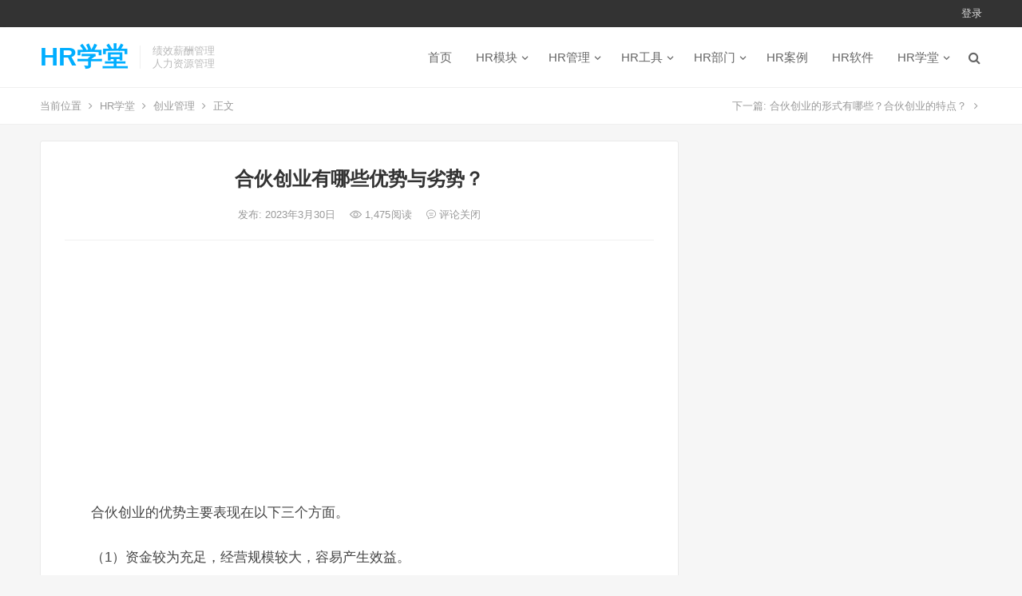

--- FILE ---
content_type: text/html; charset=UTF-8
request_url: http://www.djsbq.com/5022.html
body_size: 8423
content:
<!DOCTYPE html>
<html lang="zh-CN">
<head>
<meta charset="UTF-8">
<meta name="viewport" content="width=device-width, initial-scale=1">
<meta http-equiv="X-UA-Compatible" content="IE=edge">
<meta name="HandheldFriendly" content="true">
<link rel="profile" href="http://gmpg.org/xfn/11">
<title>合伙创业有哪些优势与劣势？ &#8211; HR学堂</title>
<link rel='dns-prefetch' href='//s.w.org' />
<link rel="alternate" type="application/rss+xml" title="HR学堂 &raquo; Feed" href="http://www.djsbq.com/feed" />
<link rel="alternate" type="application/rss+xml" title="HR学堂 &raquo; 评论Feed" href="http://www.djsbq.com/comments/feed" />
		<script type="text/javascript">
			window._wpemojiSettings = {"baseUrl":"https:\/\/s.w.org\/images\/core\/emoji\/12.0.0-1\/72x72\/","ext":".png","svgUrl":"https:\/\/s.w.org\/images\/core\/emoji\/12.0.0-1\/svg\/","svgExt":".svg","source":{"concatemoji":"http:\/\/www.djsbq.com\/wp-includes\/js\/wp-emoji-release.min.js?ver=5.2.23"}};
			!function(e,a,t){var n,r,o,i=a.createElement("canvas"),p=i.getContext&&i.getContext("2d");function s(e,t){var a=String.fromCharCode;p.clearRect(0,0,i.width,i.height),p.fillText(a.apply(this,e),0,0);e=i.toDataURL();return p.clearRect(0,0,i.width,i.height),p.fillText(a.apply(this,t),0,0),e===i.toDataURL()}function c(e){var t=a.createElement("script");t.src=e,t.defer=t.type="text/javascript",a.getElementsByTagName("head")[0].appendChild(t)}for(o=Array("flag","emoji"),t.supports={everything:!0,everythingExceptFlag:!0},r=0;r<o.length;r++)t.supports[o[r]]=function(e){if(!p||!p.fillText)return!1;switch(p.textBaseline="top",p.font="600 32px Arial",e){case"flag":return s([55356,56826,55356,56819],[55356,56826,8203,55356,56819])?!1:!s([55356,57332,56128,56423,56128,56418,56128,56421,56128,56430,56128,56423,56128,56447],[55356,57332,8203,56128,56423,8203,56128,56418,8203,56128,56421,8203,56128,56430,8203,56128,56423,8203,56128,56447]);case"emoji":return!s([55357,56424,55356,57342,8205,55358,56605,8205,55357,56424,55356,57340],[55357,56424,55356,57342,8203,55358,56605,8203,55357,56424,55356,57340])}return!1}(o[r]),t.supports.everything=t.supports.everything&&t.supports[o[r]],"flag"!==o[r]&&(t.supports.everythingExceptFlag=t.supports.everythingExceptFlag&&t.supports[o[r]]);t.supports.everythingExceptFlag=t.supports.everythingExceptFlag&&!t.supports.flag,t.DOMReady=!1,t.readyCallback=function(){t.DOMReady=!0},t.supports.everything||(n=function(){t.readyCallback()},a.addEventListener?(a.addEventListener("DOMContentLoaded",n,!1),e.addEventListener("load",n,!1)):(e.attachEvent("onload",n),a.attachEvent("onreadystatechange",function(){"complete"===a.readyState&&t.readyCallback()})),(n=t.source||{}).concatemoji?c(n.concatemoji):n.wpemoji&&n.twemoji&&(c(n.twemoji),c(n.wpemoji)))}(window,document,window._wpemojiSettings);
		</script>
		<style type="text/css">
img.wp-smiley,
img.emoji {
	display: inline !important;
	border: none !important;
	box-shadow: none !important;
	height: 1em !important;
	width: 1em !important;
	margin: 0 .07em !important;
	vertical-align: -0.1em !important;
	background: none !important;
	padding: 0 !important;
}
</style>
	<link rel='stylesheet' id='wp-block-library-css'  href='http://www.djsbq.com/wp-includes/css/dist/block-library/style.min.css?ver=5.2.23' type='text/css' media='all' />
<link rel='stylesheet' id='iux-style-css'  href='http://www.djsbq.com/wp-content/themes/iux/style.css?ver=20181203' type='text/css' media='all' />
<link rel='stylesheet' id='genericons-style-css'  href='http://www.djsbq.com/wp-content/themes/iux/genericons/genericons/genericons.css?ver=5.2.23' type='text/css' media='all' />
<link rel='stylesheet' id='flaticon-style-css'  href='http://www.djsbq.com/wp-content/themes/iux/assets/css/flaticon.css?ver=20181102' type='text/css' media='all' />
<link rel='stylesheet' id='iux-responsive-style-css'  href='http://www.djsbq.com/wp-content/themes/iux/responsive.css?ver=20181114' type='text/css' media='all' />
<script type='text/javascript' src='http://www.djsbq.com/wp-includes/js/jquery/jquery.js?ver=1.12.4-wp'></script>
<script type='text/javascript' src='http://www.djsbq.com/wp-includes/js/jquery/jquery-migrate.min.js?ver=1.4.1'></script>
<script type='text/javascript'>
/* <![CDATA[ */
var simpleLikes = {"ajaxurl":"http:\/\/www.djsbq.com\/wp-admin\/admin-ajax.php","like":"\u70b9\u8d5e\u8fd9\u7bc7\u6587\u7ae0","unlike":"\u53d6\u6d88\u70b9\u8d5e"};
/* ]]> */
</script>
<script type='text/javascript' src='http://www.djsbq.com/wp-content/themes/iux/assets/js/simple-likes-public.js?ver=0.5'></script>
<link rel='https://api.w.org/' href='http://www.djsbq.com/wp-json/' />
<link rel="EditURI" type="application/rsd+xml" title="RSD" href="http://www.djsbq.com/xmlrpc.php?rsd" />
<link rel="wlwmanifest" type="application/wlwmanifest+xml" href="http://www.djsbq.com/wp-includes/wlwmanifest.xml" /> 
<link rel='prev' title='合伙创业的形式有哪些？合伙创业的特点？' href='http://www.djsbq.com/5021.html' />
<link rel='next' title='团队创业（集团创业或法人创业）是什么意思？' href='http://www.djsbq.com/5023.html' />
<meta name="generator" content="WordPress 5.2.23" />
<link rel="canonical" href="http://www.djsbq.com/5022.html" />
<link rel='shortlink' href='http://www.djsbq.com/?p=5022' />
<link rel="alternate" type="application/json+oembed" href="http://www.djsbq.com/wp-json/oembed/1.0/embed?url=http%3A%2F%2Fwww.djsbq.com%2F5022.html" />
<link rel="alternate" type="text/xml+oembed" href="http://www.djsbq.com/wp-json/oembed/1.0/embed?url=http%3A%2F%2Fwww.djsbq.com%2F5022.html&#038;format=xml" />
<script>
var _hmt = _hmt || [];
(function() {
  var hm = document.createElement("script");
  hm.src = "https://hm.baidu.com/hm.js?d4b7d17c346d69e7cc739e6ac4c1f56f";
  var s = document.getElementsByTagName("script")[0]; 
  s.parentNode.insertBefore(hm, s);
})();
</script><style type="text/css">
	
	/* Theme Colors */
	/* Primary Color */
	a:hover,
	.site-title a,
	.site-header .search-icon:hover .fa,
	.posts-nav-menu ul li a:hover,
	.sidebar .widget a:hover,
	.site-footer .widget a:hover,
	.author-box a:hover,
	article.hentry .edit-link a:hover,
	.comment-content a:hover,
	.entry-meta a:hover,
	.entry-title a:hover,
	.content-list .entry-title a:hover,
	.content-list .entry-title a:hover span,
	.content-list .entry-category a:after,
	.pagination .page-numbers:hover,
	.pagination .page-numbers.current,
	.author-box .author-meta .author-name a:hover,
	article.hentry .edit-link a,
	.author-box a,
	.page-content a,
	.entry-content a,
	.comment-author a,
	.comment-content a,
	.comment-reply-title small a:hover,
	.sidebar .widget a,
	.friend-nav li a:hover,
	.tooltip .left .contact-info h3,
	.single #primary .entry-footer .entry-like a,
	.single #primary .entry-footer .entry-sponsor span,
	.zhuanti-heading .section-more a:hover,
	.mini-page h4 a:hover,
	.mini-page ul li a:hover,
	.single-breadcrumbs a:hover,
	.bottom-right span.icon-link .text,
	.bottom-right a .text,
	#site-bottom a:hover {
		color: #00aeff;
	}	

	button,
	.btn,
	input[type="submit"],
	input[type="reset"],
	input[type="button"],
	.friend .friend-title:before,
	.partner-title:before,
	.sidebar .widget .widget-title:before,
	.related-content .section-title:before,
	.comment-reply-title:before,
	.comments-title:before,
	.posts-nav-menu ul li a:after,
	.single #primary .entry-footer .entry-like a:hover,
	.single #primary .entry-footer .entry-sponsor span:hover,
	.content-list .entry-category a,
	.entry-tags .tag-links a:hover,
	.must-log-in a,
	.widget_tag_cloud .tagcloud a:hover {
		background-color: #00aeff;		
	}
	.sf-menu li li a:hover {
		background-color: #00aeff !important;
	}
	@media only screen and (max-width: 959px) {
		#primary-menu {
			background-color: #00aeff;
		}
	}
	.single #primary .entry-footer .entry-like a,
	.single #primary .entry-footer .entry-like a:hover,
	.single #primary .entry-footer .entry-sponsor span {
		border-color: #00aeff;
	}
	/* Secondary Color */
	.content-list .entry-title span,
	.page-content a:hover,
	.entry-content a:hover,
	article.hentry .edit-link a:hover,
	.author-box .author-meta .author-name a:hover,
	.sidebar .widget_custom_text h4 {
		color: #ff4c4c;
	}
	.sidebar .widget_custom_text:hover {
		border-color: #ff4c4c;
	}
	.sidebar .widget_custom_text .widget-title {
		background-color: #ff4c4c;
	}

	/* Tertiary Color */
	.header-submit a {
		background-color: #76b852;
	}
	.content-list .entry-meta .entry-like a.liked {
		color: #76b852 !important;
	}
			.entry-content p {
			text-indent: 2em;
		}
	
	 
		#primary-menu {
			margin-right: 30px;
		}	
	
	/* Bottom Content Color */
	.bottom-content {
	    background: linear-gradient(105deg, #0ecad4, #0ecad4, #50e3c2);
	}
</style>

</head>

<body class="post-template-default single single-post postid-5022 single-format-standard">
<div id="page" class="site">
		<div class="top-bar clear">

		<div class="container">

			<nav id="top-nav" class="top-navigation">
				<div id="top-menu" class="sf-menu"><ul>
<li class="page_item page-item-126"><a href="http://www.djsbq.com/like-page">人气文章排行榜</a></li>
<li class="page_item page-item-959"><a href="http://www.djsbq.com/mzsm">免责声明</a></li>
<li class="page_item page-item-124"><a href="http://www.djsbq.com/links-page">友情链接</a></li>
<li class="page_item page-item-125"><a href="http://www.djsbq.com/archives-page">年度归档</a></li>
<li class="page_item page-item-127"><a href="http://www.djsbq.com/contribute-page">投稿</a></li>
<li class="page_item page-item-123"><a href="http://www.djsbq.com/tags-page">热门标签</a></li>
<li class="page_item page-item-2"><a href="http://www.djsbq.com/sample-page">示例页面</a></li>
<li class="page_item page-item-961"><a href="http://www.djsbq.com/lxfs">联系方式</a></li>
</ul></div>
			</nav><!-- #primary-nav -->

			<div class="header-right">
				<ul>
				
											<li class="header-login">
							<a href="http://www.djsbq.com/wp-login.php" title="登录">登录</a>
						</li>
					
						

					

				
				</ul>
		
			</div><!-- .header-right -->

		</div><!-- .container -->

	</div><!--.top-bar-->

	
	<header id="masthead" class="site-header clear">
				<div class="container">

			<div class="site-branding">

				
					<div class="site-title">
						<h1><a href="http://www.djsbq.com">HR学堂</a></h1>
					</div><!-- .site-title -->

				
								<div class="site-desc">
										<div class="line1 has-line2">绩效薪酬管理</div>
					<div class="line2">人力资源管理</div>
				</div><!-- .site-desc -->
				
			</div><!-- .site-branding -->		

						<nav id="primary-nav" class="primary-navigation tablet_menu_col_6 phone_menu_col_4">
				<div class="menu-%e4%b8%bb%e8%8f%9c%e5%8d%95-container"><ul id="primary-menu" class="sf-menu"><li id="menu-item-5" class="menu-item menu-item-type-custom menu-item-object-custom menu-item-home menu-item-5"><a href="http://www.djsbq.com/">首页</a></li>
<li id="menu-item-524" class="menu-item menu-item-type-taxonomy menu-item-object-category menu-item-has-children menu-item-524"><a href="http://www.djsbq.com/category/hrmk">HR模块</a>
<ul class="sub-menu">
	<li id="menu-item-528" class="menu-item menu-item-type-taxonomy menu-item-object-category menu-item-528"><a href="http://www.djsbq.com/category/hrmk/guihua">规划</a></li>
	<li id="menu-item-12" class="menu-item menu-item-type-taxonomy menu-item-object-category menu-item-12"><a href="http://www.djsbq.com/category/hrmk/zhaopin">招聘</a></li>
	<li id="menu-item-11" class="menu-item menu-item-type-taxonomy menu-item-object-category menu-item-11"><a href="http://www.djsbq.com/category/hrmk/peixun">培训</a></li>
	<li id="menu-item-14" class="menu-item menu-item-type-taxonomy menu-item-object-category menu-item-14"><a href="http://www.djsbq.com/category/hrmk/jixiao">绩效</a></li>
	<li id="menu-item-15" class="menu-item menu-item-type-taxonomy menu-item-object-category menu-item-15"><a href="http://www.djsbq.com/category/hrmk/xinchou">薪酬</a></li>
	<li id="menu-item-527" class="menu-item menu-item-type-taxonomy menu-item-object-category menu-item-527"><a href="http://www.djsbq.com/category/hrmk/guanxi">关系</a></li>
</ul>
</li>
<li id="menu-item-525" class="menu-item menu-item-type-taxonomy menu-item-object-category current-post-ancestor menu-item-has-children menu-item-525"><a href="http://www.djsbq.com/category/hrgl">HR管理</a>
<ul class="sub-menu">
	<li id="menu-item-8" class="menu-item menu-item-type-taxonomy menu-item-object-category menu-item-8"><a href="http://www.djsbq.com/category/hrgl/rsgl">人事管理</a></li>
	<li id="menu-item-537" class="menu-item menu-item-type-taxonomy menu-item-object-category menu-item-537"><a href="http://www.djsbq.com/category/hrgl/zpgl">招聘管理</a></li>
	<li id="menu-item-4920" class="menu-item menu-item-type-taxonomy menu-item-object-category menu-item-4920"><a href="http://www.djsbq.com/category/hrgl/pxgl">培训管理</a></li>
	<li id="menu-item-538" class="menu-item menu-item-type-taxonomy menu-item-object-category menu-item-538"><a href="http://www.djsbq.com/category/hrgl/jxgl">绩效管理</a></li>
	<li id="menu-item-539" class="menu-item menu-item-type-taxonomy menu-item-object-category menu-item-539"><a href="http://www.djsbq.com/category/hrgl/xcgl">薪酬管理</a></li>
	<li id="menu-item-19" class="menu-item menu-item-type-taxonomy menu-item-object-category menu-item-19"><a href="http://www.djsbq.com/category/hrgl/gwgl">岗位管理</a></li>
	<li id="menu-item-17" class="menu-item menu-item-type-taxonomy menu-item-object-category menu-item-17"><a href="http://www.djsbq.com/category/hrgl/bggl">标杆管理</a></li>
	<li id="menu-item-10" class="menu-item menu-item-type-taxonomy menu-item-object-category menu-item-10"><a href="http://www.djsbq.com/category/hrgl/yggl">员工管理</a></li>
	<li id="menu-item-5166" class="menu-item menu-item-type-taxonomy menu-item-object-category menu-item-5166"><a href="http://www.djsbq.com/category/hrgl/zzgl">组织管理</a></li>
</ul>
</li>
<li id="menu-item-523" class="menu-item menu-item-type-taxonomy menu-item-object-category menu-item-has-children menu-item-523"><a href="http://www.djsbq.com/category/hrgj">HR工具</a>
<ul class="sub-menu">
	<li id="menu-item-542" class="menu-item menu-item-type-taxonomy menu-item-object-category menu-item-542"><a href="http://www.djsbq.com/category/hrgj/okr">关键成果法</a></li>
	<li id="menu-item-543" class="menu-item menu-item-type-taxonomy menu-item-object-category menu-item-543"><a href="http://www.djsbq.com/category/hrgj/mbo">目标管理法</a></li>
	<li id="menu-item-4775" class="menu-item menu-item-type-taxonomy menu-item-object-category menu-item-4775"><a href="http://www.djsbq.com/category/hrgj/gzfxff">工作分析法</a></li>
	<li id="menu-item-4774" class="menu-item menu-item-type-taxonomy menu-item-object-category menu-item-4774"><a href="http://www.djsbq.com/category/hrgj/rccpf">人才测评法</a></li>
	<li id="menu-item-16" class="menu-item menu-item-type-taxonomy menu-item-object-category menu-item-16"><a href="http://www.djsbq.com/category/hrgj/bsc">平衡计分卡</a></li>
	<li id="menu-item-4776" class="menu-item menu-item-type-taxonomy menu-item-object-category menu-item-4776"><a href="http://www.djsbq.com/category/hrgj/jghms">结构化面试</a></li>
	<li id="menu-item-541" class="menu-item menu-item-type-taxonomy menu-item-object-category menu-item-541"><a href="http://www.djsbq.com/category/hrgj/kpi">关键绩效指标</a></li>
</ul>
</li>
<li id="menu-item-701" class="menu-item menu-item-type-taxonomy menu-item-object-category menu-item-has-children menu-item-701"><a href="http://www.djsbq.com/category/hrbm">HR部门</a>
<ul class="sub-menu">
	<li id="menu-item-702" class="menu-item menu-item-type-taxonomy menu-item-object-category menu-item-702"><a href="http://www.djsbq.com/category/hrbm/zhuanyuan">HR专员</a></li>
	<li id="menu-item-703" class="menu-item menu-item-type-taxonomy menu-item-object-category menu-item-703"><a href="http://www.djsbq.com/category/hrbm/zhuguan">HR主管</a></li>
	<li id="menu-item-705" class="menu-item menu-item-type-taxonomy menu-item-object-category menu-item-705"><a href="http://www.djsbq.com/category/hrbm/jingli">HR经理</a></li>
	<li id="menu-item-704" class="menu-item menu-item-type-taxonomy menu-item-object-category menu-item-704"><a href="http://www.djsbq.com/category/hrbm/zongjian">HR总监</a></li>
</ul>
</li>
<li id="menu-item-526" class="menu-item menu-item-type-taxonomy menu-item-object-category menu-item-526"><a href="http://www.djsbq.com/category/hral">HR案例</a></li>
<li id="menu-item-5057" class="menu-item menu-item-type-taxonomy menu-item-object-category menu-item-5057"><a href="http://www.djsbq.com/category/hrrj">HR软件</a></li>
<li id="menu-item-13" class="menu-item menu-item-type-taxonomy menu-item-object-category menu-item-has-children menu-item-13"><a href="http://www.djsbq.com/category/hrxt">HR学堂</a>
<ul class="sub-menu">
	<li id="menu-item-899" class="menu-item menu-item-type-taxonomy menu-item-object-category menu-item-899"><a href="http://www.djsbq.com/category/hrxt/glx">管理学</a></li>
	<li id="menu-item-5076" class="menu-item menu-item-type-taxonomy menu-item-object-category menu-item-5076"><a href="http://www.djsbq.com/category/hrxt/ldx">领导学</a></li>
	<li id="menu-item-530" class="menu-item menu-item-type-taxonomy menu-item-object-category menu-item-530"><a href="http://www.djsbq.com/category/hrxt/glxlx">管理心理学</a></li>
	<li id="menu-item-531" class="menu-item menu-item-type-taxonomy menu-item-object-category menu-item-531"><a href="http://www.djsbq.com/category/hrxt/zzxwx">组织行为学</a></li>
	<li id="menu-item-9" class="menu-item menu-item-type-taxonomy menu-item-object-category menu-item-9"><a href="http://www.djsbq.com/category/hrxt/rlzyx">人力资源管理学</a></li>
</ul>
</li>
</ul></div>			</nav><!-- #primary-nav -->

			 
				<div class="header-search-icon">
					<span class="search-icon">
						<i class="fa fa-search"></i>
						<i class="fa fa-close"></i>			
					</span>
				</div>
			
			 
				<div class="header-search">
					<form id="searchform" method="get" action="http://www.djsbq.com/">
	<input type="search" name="s" class="search-input" placeholder="请输入关键词" autocomplete="off">
	<button type="submit" class="search-submit">搜索</button>		
</form>				</div><!-- .header-search -->
					

		</div><!-- .container -->

	</header><!-- #masthead -->	

	<div class="header-space"></div>

			<div class="single-breadcrumbs clear">
			<div class="container">
				<span>当前位置</span> <i class="fa fa-angle-right"></i> <a href="http://www.djsbq.com">HR学堂</a> <i class="fa fa-angle-right"></i> <a target="_blank" href="http://www.djsbq.com/category/hrgl/cygl " >创业管理</a>  <i class="fa fa-angle-right"></i> 正文

				<span class="single-posts-nav">
					下一篇: <a href="http://www.djsbq.com/5021.html" rel="prev">合伙创业的形式有哪些？合伙创业的特点？</a> <i class="fa fa-angle-right"></i>				</span>
			</div>
		</div>
	
<div id="content" class="site-content site_container container clear">
	
	<div id="primary" class="content-area">

		<div class="content-wrapper">

			<main id="main" class="site-main" >

			
<article id="post-5022" class="post-5022 post type-post status-publish format-standard hentry category-cygl">

	<header class="entry-header">	

			<h1 class="entry-title">合伙创业有哪些优势与劣势？</h1>
				<div class="entry-meta">

	
		

	
		<span class="entry-date">
			发布: 2023年3月30日		</span><!-- .entry-date -->

	
			<span class="entry-views"><i class="flaticon-eye"></i> 1,475<em>阅读</em></span>
		

			<span class="entry-comment"><span class="comments-link"><i class="flaticon-chat-comment-oval-speech-bubble-with-text-lines"></i> 评论关闭</span></span>
	
</div><!-- .entry-meta -->
			
	</header><!-- .entry-header -->

	<div id="happythemes-ad-2" class="single-top-ad widget_ad ad-widget"><div class="adwidget"><script async src="https://pagead2.googlesyndication.com/pagead/js/adsbygoogle.js?client=ca-pub-2732619822473127"
     crossorigin="anonymous"></script>
<!-- 谷歌广告位 -->
<ins class="adsbygoogle"
     style="display:block"
     data-ad-client="ca-pub-2732619822473127"
     data-ad-slot="6139104535"
     data-ad-format="auto"
     data-full-width-responsive="true"></ins>
<script>
     (adsbygoogle = window.adsbygoogle || []).push({});
</script></div></div>
		
	<div class="entry-content">
			
		
		<p class="bodytext">合伙创业的优势主要表现在以下三个方面。</p>
<p class="bodytext">（1）资金较为充足，经营规模较大，容易产生效益。</p>
<p class="bodytext">（2）多人合伙创业，可以发挥集体智慧，取长补短，便于事业发展。</p>
<p class="bodytext">（3）多元化利益主体会自然形成企业内部监督机制，使企业处于一种理性化、科学化的经营管理状态，在较高的起点上顺利开展经营活动，更容易承担市场压力和风险。</p>
<p class="bodytext">合伙企业的劣势主要表现在以下三个方面。</p>
<p class="bodytext">（1）由于每个人承担风险的能力和心态不同，容易影响企业发展决策，制约企业发展；同时合伙人是员工，员工是合伙人，容易影响企业的日常管理和协调运作。</p>
<p class="bodytext">（2）由于是几个人共同创业，对每一个创业者来说，个人成就感就差了很多；利润要在几个合伙人之间分配，也降低了创业经济利益对创业者的吸引力。</p>
<p class="bodytext">（3）每个合伙人的能力有高有低，对企业的贡献有大有小，分工合作往往加大差异，容易出现参差不齐的现象，使合伙人在企业管理、业务开展、利润分配等方面产生矛盾，影响合伙的正常运作和发展；同时合伙人随时有可能中途退出，这对创建的企业也是一种巨大的风险。</p>
	</div><!-- .entry-content -->

	
		<div class="single-credit">
			版权声明：本篇文章（包括图片）来自网络，由程序自动采集，著作权（版权）归原作者所有，如有侵权联系我们删除，联系方式（QQ：452038415）。http://www.djsbq.com/5022.html		</div>

	
	<div class="entry-footer clear">

				<div class="entry-footer-right">
								
				<span class="entry-like">
					<span class="sl-wrapper"><a href="http://www.djsbq.com/wp-admin/admin-ajax.php?action=process_simple_like&post_id=5022&nonce=1c46830214&is_comment=0&disabled=true" class="sl-button sl-button-5022" data-nonce="1c46830214" data-post-id="5022" data-iscomment="0" title="点赞这篇文章"><span class="sl-count"><i class="fa fa-thumbs-o-up"></i> 64<em>赞</em></span></a><span class="sl-loader"></span></span>				</span><!-- .entry-like -->

					

		</div>

	</div><!-- .entry-footer -->

	<div class="entry-bottom clear">
		<div class="entry-tags">

							
			
		</div><!-- .entry-tags -->	

		
	</div>
</article><!-- #post-## -->





	<div class="related-content">

		<h3 class="section-title">相关推荐</h3>

		<ul class="clear">	



		<li class="hentry">
			
			<span class="entry-title"><a href="http://www.djsbq.com/6308.html">基于品牌的商业模式设计方法</a></span>

			<span class="entry-meta">
									<span class="entry-views"><i class="flaticon-eye"></i> 51<em>阅读</em></span>
					

									<span class="entry-comment"><span class="comments-link">评论关闭</span></span>
								
			</span><!-- .entry-meta -->

		</li><!-- .featured-slide .hentry -->

		
		<li class="hentry">
			
			<span class="entry-title"><a href="http://www.djsbq.com/6305.html">基于产品（含服务）的商业模式设计方法</a></span>

			<span class="entry-meta">
									<span class="entry-views"><i class="flaticon-eye"></i> 44<em>阅读</em></span>
					

									<span class="entry-comment"><span class="comments-link">评论关闭</span></span>
								
			</span><!-- .entry-meta -->

		</li><!-- .featured-slide .hentry -->

		
		<li class="hentry">
			
			<span class="entry-title"><a href="http://www.djsbq.com/5642.html">百年老字号李锦记的创业故事：案例分析</a></span>

			<span class="entry-meta">
									<span class="entry-views"><i class="flaticon-eye"></i> 24<em>阅读</em></span>
					

									<span class="entry-comment"><span class="comments-link">评论关闭</span></span>
								
			</span><!-- .entry-meta -->

		</li><!-- .featured-slide .hentry -->

		
		<li class="hentry">
			
			<span class="entry-title"><a href="http://www.djsbq.com/5641.html">管理创新与技术创新、制度创新的关系</a></span>

			<span class="entry-meta">
									<span class="entry-views"><i class="flaticon-eye"></i> 20<em>阅读</em></span>
					

									<span class="entry-comment"><span class="comments-link">评论关闭</span></span>
								
			</span><!-- .entry-meta -->

		</li><!-- .featured-slide .hentry -->

		
		<li class="hentry">
			
			<span class="entry-title"><a href="http://www.djsbq.com/5636.html">技术创新的含义、模式和类型</a></span>

			<span class="entry-meta">
									<span class="entry-views"><i class="flaticon-eye"></i> 22<em>阅读</em></span>
					

									<span class="entry-comment"><span class="comments-link">评论关闭</span></span>
								
			</span><!-- .entry-meta -->

		</li><!-- .featured-slide .hentry -->

		
		<li class="hentry">
			
			<span class="entry-title"><a href="http://www.djsbq.com/5598.html">什么是能力洋葱模型？</a></span>

			<span class="entry-meta">
									<span class="entry-views"><i class="flaticon-eye"></i> 26<em>阅读</em></span>
					

									<span class="entry-comment"><span class="comments-link">评论关闭</span></span>
								
			</span><!-- .entry-meta -->

		</li><!-- .featured-slide .hentry -->

		
		</ul><!-- .featured-grid -->

	</div><!-- .related-content -->



<div id="happythemes-ad-3" class="single-bottom-ad widget_ad ad-widget"><div class="adwidget"><script async src="https://pagead2.googlesyndication.com/pagead/js/adsbygoogle.js?client=ca-pub-2732619822473127"
     crossorigin="anonymous"></script>
<!-- 谷歌广告位 -->
<ins class="adsbygoogle"
     style="display:block"
     data-ad-client="ca-pub-2732619822473127"
     data-ad-slot="6139104535"
     data-ad-format="auto"
     data-full-width-responsive="true"></ins>
<script>
     (adsbygoogle = window.adsbygoogle || []).push({});
</script></div></div>	

			</main><!-- #main -->

		</div><!-- .content-wrapper -->

	</div><!-- #primary -->


<aside id="secondary" class="widget-area sidebar">
	<div class="sidebar__inner">
			</div><!-- .sidebar__inner -->
</aside><!-- #secondary -->

	</div><!-- #content .site-content -->

	<footer id="colophon" class="site-footer clear">

		<div class="clear"></div>

		
		
		<div class="bottom-content">
			<div class="container">
				<h3>HR学堂</h3>
				<div class="bottom-buttons">
					<a target="_blank" href="http://www.djsbq.com/mzsm">免责声明</a>
					<a target="_blank" href="http://www.djsbq.com">关于我们</a>
				</div>
			</div><!-- .container -->
		</div><!-- .bottom-content -->

		
		<div id="site-bottom" class="clear">

			<div class="container">
				
				
				<div class="menu-%e5%ad%90%e8%8f%9c%e5%8d%95-container"><ul id="footer-menu" class="footer-nav"><li id="menu-item-6" class="menu-item menu-item-type-custom menu-item-object-custom menu-item-home menu-item-6"><a href="http://www.djsbq.com/">百度统计</a></li>
<li id="menu-item-103" class="menu-item menu-item-type-custom menu-item-object-custom menu-item-103"><a href="http://www.djsbq.com/lxfs">联系方式</a></li>
</ul></div>	

				<div class="site-info">

					
						&copy; 2026 <a href="http://www.djsbq.com">HR学堂</a> - 主题巴巴原创 <a href="http://www.zhutibaba.com/" target="_blank">WordPress 主题</a>

					
				</div><!-- .site-info -->
				
			</div><!-- .container -->

		</div>
		<!-- #site-bottom -->
							
	</footer><!-- #colophon -->
	
</div><!-- #page -->

<div class="bottom-right">
	
	
	
		<div id="back-top" class="bottom-icon">
		<a href="#top" title="返回顶部">
			<span class="icon"><i class="fa fa-chevron-up"></i></span>
			<span class="text">返回顶部</span>
		</a>
	</div>
	</div><!-- .bottom-right -->

<script type='text/javascript' src='http://www.djsbq.com/wp-content/themes/iux/assets/js/superfish.js?ver=5.2.23'></script>
<script type='text/javascript' src='http://www.djsbq.com/wp-content/themes/iux/assets/js/jquery.slicknav.js?ver=5.2.23'></script>
<script type='text/javascript' src='http://www.djsbq.com/wp-content/themes/iux/assets/js/modernizr.js?ver=5.2.23'></script>
<script type='text/javascript' src='http://www.djsbq.com/wp-content/themes/iux/assets/js/html5.js?ver=5.2.23'></script>
<script type='text/javascript' src='http://www.djsbq.com/wp-content/themes/iux/assets/js/jquery.bxslider.js?ver=5.2.23'></script>
<script type='text/javascript' src='http://www.djsbq.com/wp-content/themes/iux/assets/js/jquery.custom.js?ver=20181120'></script>
<script type='text/javascript' src='http://www.djsbq.com/wp-includes/js/wp-embed.min.js?ver=5.2.23'></script>


<script>
(function($){ //create closure so we can safely use $ as alias for jQuery

    $(document).ready(function(){

        "use strict";

        /*-----------------------------------------------------------------------------------*/
        /*  Slick Mobile Menu
        /*-----------------------------------------------------------------------------------*/
        $('#primary-menu').slicknav({
            prependTo: '#slick-mobile-menu',
            allowParentLinks: true,
            label: '导航'
        });    		

    });

})(jQuery);

</script>


<script src="http://www.djsbq.com/wp-content/themes/iux/assets/js/sticky-sidebar.min.js"></script>

<script>

(function($){ //create closure so we can safely use $ as alias for jQuery

    $(document).ready(function(){

        "use strict";
		$(window).load(function() {
			var stickySidebar = new StickySidebar('#secondary', {
				topSpacing: 20,
				bottomSpacing: 20,
				containerSelector: '.site_container',
				innerWrapperSelector: '.sidebar__inner'
			});
		});	

    });


})(jQuery);
</script>


<script>
(function($){ //create closure so we can safely use $ as alias for jQuery

    $(document).ready(function(){

        "use strict";

		if ($(window).width() >= 960) {

			var mn  = $(".site-header");
			var mns = "main-nav-scrolled";
			var hdr = $('.top-bar').height();
  
			$(window).scroll(function() {
			  if( $(this).scrollTop() > hdr ) {
			    mn.addClass(mns);
			    $('.header-space').css('display','block');
			  } else {
			    mn.removeClass(mns);
			    $('.header-space').css('display','none');
			  }
			});	

		}

    });


})(jQuery);	
</script>

</body>
</html>


--- FILE ---
content_type: text/html; charset=utf-8
request_url: https://www.google.com/recaptcha/api2/aframe
body_size: 268
content:
<!DOCTYPE HTML><html><head><meta http-equiv="content-type" content="text/html; charset=UTF-8"></head><body><script nonce="hSUYOR7Cu0CWtnJQBh_pNQ">/** Anti-fraud and anti-abuse applications only. See google.com/recaptcha */ try{var clients={'sodar':'https://pagead2.googlesyndication.com/pagead/sodar?'};window.addEventListener("message",function(a){try{if(a.source===window.parent){var b=JSON.parse(a.data);var c=clients[b['id']];if(c){var d=document.createElement('img');d.src=c+b['params']+'&rc='+(localStorage.getItem("rc::a")?sessionStorage.getItem("rc::b"):"");window.document.body.appendChild(d);sessionStorage.setItem("rc::e",parseInt(sessionStorage.getItem("rc::e")||0)+1);localStorage.setItem("rc::h",'1769560805596');}}}catch(b){}});window.parent.postMessage("_grecaptcha_ready", "*");}catch(b){}</script></body></html>